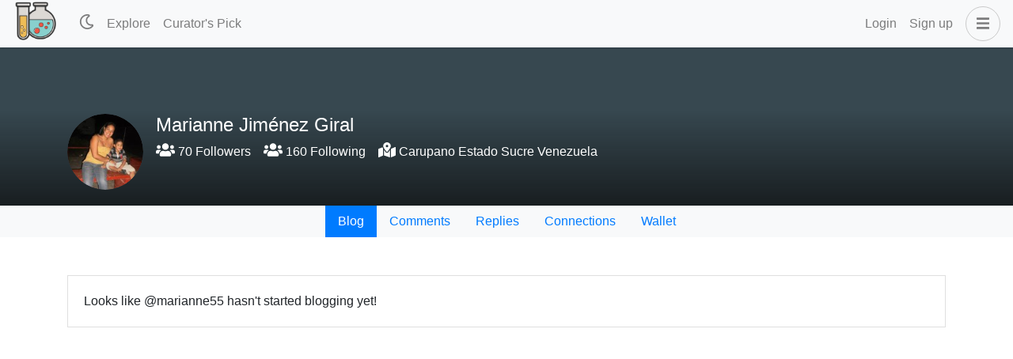

--- FILE ---
content_type: application/javascript; charset=UTF-8
request_url: https://stemgeeks.net/_nuxt/fae880c.modern.js
body_size: 720
content:
(window.webpackJsonp=window.webpackJsonp||[]).push([[7],{1114:function(t,e,n){var content=n(1155);content.__esModule&&(content=content.default),"string"==typeof content&&(content=[[t.i,content,""]]),content.locals&&(t.exports=content.locals);(0,n(109).default)("6ec208a0",content,!0,{sourceMap:!1})},1154:function(t,e,n){"use strict";n(1114)},1155:function(t,e,n){var o=n(108)((function(i){return i[1]}));o.push([t.i,".sidebar-menu .svg-inline--fa.fa-external-link-alt{margin-left:5px;padding-top:3px;width:12px}",""]),o.locals={},t.exports=o},1200:function(t,e,n){"use strict";n.r(e);var o={name:"SidebarMenu",methods:{changeColorMode(){"dark"===this.$colorMode.value?this.$colorMode.preference="light":this.$colorMode.preference="dark"}}},r=(n(1154),n(78)),component=Object(r.a)(o,(function(){var t=this,e=t._self._c;return e("b-sidebar",{staticClass:"sidebar-menu",attrs:{id:"sidebar-menu",right:"",shadow:"","bg-variant":"dark","text-variant":"light",backdrop:""},scopedSlots:t._u([{key:"footer",fn:function(){return[e("div",{staticClass:"text-center pb-2 d-md-none"},[e("b-button",{attrs:{size:"sm"},on:{click:function(e){return e.preventDefault(),t.changeColorMode.apply(null,arguments)}}},["light"===t.$colorMode.value?[e("fa-icon",{attrs:{icon:["far","moon"]}}),t._v(" Dark Mode\n        ")]:[e("fa-icon",{attrs:{icon:["far","sun"]}}),t._v(" Light Mode\n        ")]],2)],1)]},proxy:!0}])},[e("b-list-group",{staticClass:"d-lg-none",attrs:{flush:""}},[e("b-list-group-item",{staticClass:"font-weight-bold",attrs:{disabled:""}},[t._v("\n      Menu\n    ")]),t._v(" "),t.$auth.loggedIn?e("b-list-group-item",{attrs:{to:{name:"user-feed",params:{user:t.$auth.user.username}}}},[t._v("\n      Feed\n    ")]):t._e(),t._v(" "),e("b-list-group-item",{attrs:{to:{name:"sort",params:{sort:"trending"}}}},[t._v("\n      Explore\n    ")]),t._v(" "),t.$config.CURATED_FEED&&""!==t.$config.CURATED_FEED_ACCOUNT?e("b-list-group-item",{attrs:{to:{name:"sort",params:{sort:"curated"}}}},[t._v("\n      Curator's Pick\n    ")]):t._e(),t._v(" "),t.$config.NFT_ENABLED?e("b-list-group-item",{attrs:{to:{name:"nfts"}}},[t._v("\n      NFTs\n    ")]):t._e(),t._v(" "),t.$config.DTF_ENABLED?e("b-list-group-item",{attrs:{to:{name:"proposals"}}},[t._v("\n      Proposals\n    ")]):t._e(),t._v(" "),t.$config.POOL_ENABLED?e("b-list-group-item",{attrs:{to:{name:"pool"}}},[t._v("\n      Pool\n    ")]):t._e()],1),t._v(" "),e("b-list-group",{staticClass:"mt-3",attrs:{flush:""}},[e("b-list-group-item",{staticClass:"font-weight-bold",attrs:{disabled:""}},[t._v("\n      Trade\n    ")]),t._v(" "),e("b-list-group-item",{attrs:{target:"_blank",href:"https://tribaldex.com/trade/".concat(t.$config.TOKEN)}},[t._v("\n      Trade "+t._s(t.$config.TOKEN)+" "),e("fa-icon",{attrs:{icon:"external-link-alt"}})],1),t._v(" "),e("b-list-group-item",{attrs:{target:"_blank",href:"https://swapspace.co/?ref=7b70448f59c28203aa08bf21"}},[t._v("\n      Swap "),e("fa-icon",{attrs:{icon:"external-link-alt"}})],1)],1)],1)}),[],!1,null,null,null);e.default=component.exports}}]);

--- FILE ---
content_type: application/javascript; charset=UTF-8
request_url: https://stemgeeks.net/_nuxt/2921755.modern.js
body_size: 743
content:
(window.webpackJsonp=window.webpackJsonp||[]).push([[15],{1190:function(t,e,n){"use strict";n.r(e);var r=n(8),o=n(15);n(26),n(27);function c(t,e){var n=Object.keys(t);if(Object.getOwnPropertySymbols){var r=Object.getOwnPropertySymbols(t);e&&(r=r.filter((function(e){return Object.getOwnPropertyDescriptor(t,e).enumerable}))),n.push.apply(n,r)}return n}function l(t){for(var e=1;e<arguments.length;e++){var n=null!=arguments[e]?arguments[e]:{};e%2?c(Object(n),!0).forEach((function(e){Object(r.a)(t,e,n[e])})):Object.getOwnPropertyDescriptors?Object.defineProperties(t,Object.getOwnPropertyDescriptors(n)):c(Object(n)).forEach((function(e){Object.defineProperty(t,e,Object.getOwnPropertyDescriptor(n,e))}))}return t}var d={name:"Feed",mixins:[n(931).a],data:()=>({params:{},endpoint:"get_discussions_by_comments"}),fetch(){var t=this;return Object(o.a)((function*(){t.loading=!0;var{user:e}=t.$route.params;t.params={tag:e};var n=yield t.fetchPosts({endpoint:t.endpoint,params:t.params});t.posts.push(...n),t.loading=!1}))()},head:()=>({title:"Comments by"}),methods:{infiniteHandler(t){var e=this;return Object(o.a)((function*(){var n={};e.posts.length>1&&(n=l(l({},e.params),{},{start_author:e.posts[e.posts.length-1].author,start_permlink:e.posts[e.posts.length-1].permlink}));var r=yield e.fetchPosts({endpoint:e.endpoint,params:n});r.length>1?(e.posts.push(...r.slice(1,r.length)),t.loaded()):t.complete()}))()}}},m=n(78),component=Object(m.a)(d,(function(){var t=this,e=t._self._c;return e("div",{staticClass:"user-comments"},[e("b-container",{attrs:{fluid:"lg"}},[t.loading?[e("loading")]:t.posts.length>0?[t._l(t.posts,(function(t,i){return e("div",{key:i},[e("post-summary",{attrs:{post:t,type:"comments"}})],1)})),t._v(" "),e("client-only",[e("infinite-loading",{attrs:{identifier:t.infiniteId,spinner:"waveDots"},on:{infinite:t.infiniteHandler},scopedSlots:t._u([{key:"error",fn:function(n){var{trigger:r}=n;return e("div",{},[t._v("\n            Something went wrong! click "),e("a",{attrs:{href:"javascript:;"},on:{click:r}},[t._v("here")]),t._v(" to retry.\n          ")])}}])},[t._v(" "),e("div",{attrs:{slot:"no-more"},slot:"no-more"}),t._v(" "),e("div",{attrs:{slot:"no-results"},slot:"no-results"})])],1)]:e("b-card",{staticClass:"mt-5"},[t._v("\n      Looks like @"+t._s(t.$route.params.user)+" hasn't commented yet!\n    ")])],2)],1)}),[],!1,null,null,null);e.default=component.exports}}]);